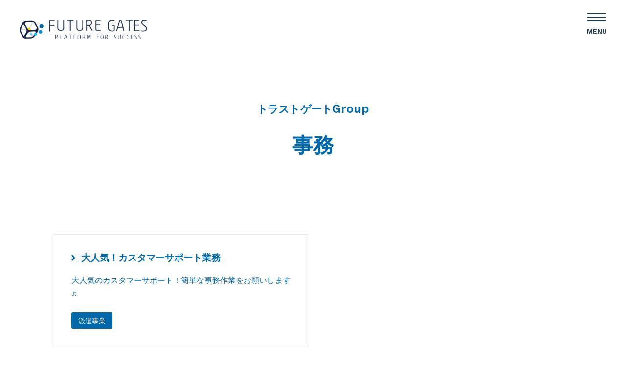

--- FILE ---
content_type: text/css
request_url: https://futuregates.co.jp/post/wp-content/themes/futuregates/style.css
body_size: 13012
content:
/*
Theme Name: FutureGates Theme
*/
@charset "utf-8";

/*=========================================*/
/* All */
/*=========================================*/

@import url(https://fonts.googleapis.com/css?family=Lato);
@import url(https://fonts.googleapis.com/css2?family=Work+Sans:wght@100;300;400;600&display=swap);
@import url(http://fonts.googleapis.com/earlyaccess/notosansjp.css);

/*-- reset --*/

html, body, div, span, object,
h1, h2, h3, h4, h5, h6,
p, img, dl, dt, dd,
ol, ul, li,
fieldset, form, label, table, caption,
tbody, tfoot, thead,
article, aside, footer, header, menu, nav, section,
audio, video{
	margin:0;
	padding:0;
	border:0;
	outline:0;
	vertical-align:baseline;
	background:transparent;
}

.clearfix {zoom:1;}
.clearfix:after{content: "";display: block;clear: both;}
.clear{clear:both;}

ol, ul{
	list-style:none;
}

article,
aside,
details,
figcaption,
figure,
footer,
header,
hgroup,
menu,
nav,
section{
	display:block;
}

blockquote, q{
	quotes:none;
}

blockquote:before,
blockquote:after,
q:before,
q:after{
	content:'';
	content:none;
}

a:link{
	color:#0068a9;
	text-decoration: none;
}

a:visited{
	color:#0068a9;
	text-decoration:none;
}

a:hover,
a:active{
	color:#000000;
	text-decoration:none;
}

img{
	vertical-align:top;
	font-size:0;
	line-height:0;
}

html{
	height:100%;
}

body{
	font-family: "Yu Gothic", "游ゴシック", YuGothic, "游ゴシック体", "ヒラギノ角ゴ Pro W3", "メイリオ", sans-serif;
    font-size: 14px;
    font-weight: 500;
	line-height:180%;
	text-align:left;
	color: #0068a9;
}

/*Chrome Opera*/
@media all and (-webkit-min-device-pixel-ratio:0) and (min-resolution: .001dpcm) {
}

/*=========================================*/
/* header */
/*=========================================*/

#header {
	z-index: 999;
    position: absolute;
	width: 100%;
}

#header .logo{
    width: 260px;
    margin: 40px 0 0 40px;
}

#header .logo img{
    width: 100%;
}

/*========= ナビゲーションのためのCSS ===============*/

#g-nav{
    /*position:fixed;にし、z-indexの数値を大きくして前面へ*/
    position:fixed;
    z-index: 999;
    /*ナビのスタート位置と形状*/
    top:0;
    right: -120%;
    width:100%;
    height: 100vh;/*ナビの高さ*/
    background:#0067a9;
    /*動き*/
    transition: all 0.6s;
}

/*アクティブクラスがついたら位置を0に*/
#g-nav.panelactive{
    right: 0;
}

/*ナビゲーションの縦スクロール*/
#g-nav.panelactive #g-nav-list{
    /*ナビの数が増えた場合縦スクロール*/
    position: fixed;
    z-index: 999; 
    width: 100%;
    height: 100vh;/*表示する高さ*/
    overflow: auto;
    -webkit-overflow-scrolling: touch;
}

/*logo*/
#g-nav .navi_logo{
    position: absolute;
    top: 50%;
    right:38%;
    width: 62%;
	text-align: center;
}

#g-nav .navi_logo img{
    width: auto;
	max-width: 390px;
	margin: -40px auto 0 auto;
}

/*ナビゲーション*/
#g-nav ul {
    /*ナビゲーション天地中央揃え*/
    position: absolute;
    z-index: 999;
    top:30%;
    left:62%;
	width: 38%;
}

/*リストのレイアウト設定*/

#g-nav li{
	margin: 15px 0 0 0;
    list-style: none;
    font-family: 'Work Sans', sans-serif;
	font-size: 30px;
	font-weight: 600;
    text-align: left;
}

#g-nav li a,#g-nav li span{
    color: #ffffff;
    text-decoration: none;
    padding:10px 0;
    display: block;
    letter-spacing: 0.02em;
	-webkit-transition: opacity 1.0s ease-out;
	-moz-transition: opacity 1.0s ease-out;
	-ms-transition: opacity 1.0s ease-out;
	transition: opacity 1.0s ease-out;
	transition: all 0.5s;
}

#g-nav li a:hover {
	opacity: 0.5;
	transition: all 0.5s;
}

#g-nav li.sub{
	margin: 0px 0 0 0;
	padding: 0 25px;
    font-size: 18px;
}

#g-nav li.sub a{
    padding:2px 0;
}

#g-nav .sub_recruit a{
	display: block;
	margin: 10px 0 10px 0;
}

#g-nav .blank{
	display: inline;
	padding: 0 22px 0 0;
	background-image:url("https://futuregates.co.jp/post/wp-content/uploads/2021/11/ic_blank.svg");
	background-position:center right;
	background-repeat:no-repeat;
	background-size: 14px;
}

#g-nav li.icon{
	margin: 0px 0 0 0;
	padding: 50px 0px 0 0px;
	width: 22px;
}

#g-nav li.icon a{
    padding:2px 0;
}

#g-nav li.icon img{
    width: 100%;
}

/*========= ボタンのためのCSS ===============*/
.openbtn1{
    position:fixed;
    z-index: 9999;
    top:40px;
    right: 40px;
    cursor: pointer;
    width: 40px;
    height:70px;
    margin-top: -30px;
}
  
/*×に変化*/  
.openbtn1 span{
    display: inline-block;
    transition: all .4s;
    position: absolute;
    height: 2px;
    border-radius: 5px;
    background-color: #1e3a4f;
    width: 100%;
  }

.openbtn1 span:nth-of-type(1) {
    top:17px; 
}

.openbtn1 span:nth-of-type(2) {
    top:24px;
}

.openbtn1 span:nth-of-type(3) {
    top:31px;
    width: 100%;
}

.openbtn1.active span:nth-of-type(1) {
    top: 18px;
    transform: translateY(6px) rotate(-30deg);
    width: 100%;
    background-color: #ffffff;
}

.openbtn1.active span:nth-of-type(2) {
  opacity: 0;
}

.openbtn1.active span:nth-of-type(3){
    top: 30px;
    transform: translateY(-6px) rotate(30deg);
    width: 100%;
    background-color: #ffffff;
}

/*アクティブクラスがついたら位置を0に*/
#openbtn1_open,
#openbtn1_close{
    display: inline-block;
    font-family: 'Work Sans', sans-serif;
	font-size: 14px;
	font-weight: 600;
	text-align: center;
}

#openbtn1_open{
    position:fixed;
    top:52px;
    right: 40px;
    width: 40px;
	color: #1e3a4f;
}

#openbtn1_close{
    position: absolute;
    top:52px;
    right: 40px;
    width: 42px;
	color: #ffffff;
}

@media screen and (max-width:1080px){
}

@media screen and (max-width:800px){
#header .logo{
    width: 180px;
    margin: 25px 0 0 20px;
}

/*logo*/
#g-nav .navi_logo{
    position: relative;
    top: 100px;
	right: 0;
    width: auto;
	margin: 0;
}

#g-nav .navi_logo img{
	max-width: 200px;
	margin: 0px 30px 0 30px;
}

/*ナビゲーション*/
#g-nav ul {
    /*ナビゲーション天地中央揃え*/
    position: relative;
    top:120px;
    left:0;
	width: auto;
	margin: 0 30px;
}

/*リストのレイアウト設定*/

#g-nav li{
	margin: 10px 0 0 0;
	font-size: 20px;
    text-align: center;
}

#g-nav li a{
    padding:6px 0;
}

#g-nav li.sub{
	padding: 0 0px;
    font-size: 15px;
}

#g-nav li.icon{
	margin: 0px auto;
	padding: 30px 0px 0 0px;
	width: 22px;
}

#g-nav li.icon a{
    padding:0px 0;
}

#g-nav li.icon img{
    width: 100%;
}
}

@media screen and (max-width:340px){
}

/*=========================================*/
/* index main */
/*=========================================*/

#index_main {
	position: relative;
	height: 770px;
	background: linear-gradient(#f4d11d, #f9a622);
}

#index_main_illust {
	height: 100%;
	background-image:url("images/index_main_back.svg");
	background-position:center bottom;
	background-repeat:no-repeat;
	background-size: 1440px;
}

#index_main .catch{
	width: 600px;
	padding: 110px 0 0 0;
	margin: 0 auto 0 auto;
    font-size: 80px;
    font-weight: 600;
	line-height:140%;
    letter-spacing: 0.05em;
	text-align:left;
    color:#ffffff;
}

#index_main .icon{
	position: absolute;
	bottom: 20px;
	right: 20px;
	width: 90px;
}

#index_main .icon a{
	-webkit-transition: opacity 1.0s ease-out;
	-moz-transition: opacity 1.0s ease-out;
	-ms-transition: opacity 1.0s ease-out;
	transition: opacity 1.0s ease-out;
	transition: all 0.5s;
}

#index_main .icon a:hover {
	opacity: 0.5;
	transition: all 0.5s;
}

#index_main .icon img{
	width: 100%;
}

#index_main .scroll{
	position: absolute;
	bottom: 20px;
	left: 50px;
	width: 13px;
}

#index_main .scroll a{
	-webkit-transition: opacity 1.0s ease-out;
	-moz-transition: opacity 1.0s ease-out;
	-ms-transition: opacity 1.0s ease-out;
	transition: opacity 1.0s ease-out;
	transition: all 0.5s;
}

#index_main .scroll a:hover {
	opacity: 0.5;
	transition: all 0.5s;
}

#index_main .scroll img{
	width: 100%;
}

@media screen and (max-width:1080px){
}

@media screen and (max-width:800px){
#index_main {
	height: 400px;
}

#index_main_illust {
	background-size: cover;
	background-position:70% bottom;
}

#index_main .catch{
	width: 300px;
	padding: 90px 0 0 0;
    font-size: 30px;
}

#index_main .icon{
	bottom: 10px;
	right: 10px;
	width: 70px;
}

#index_main .scroll{
	bottom: 20px;
	left: 20px;
	width: 10px;
}
}

@media screen and (max-width:340px){
#index_main_illust {
	background-position:68% bottom;
}
}

/*=========================================*/
/* contents */
/*=========================================*/

.contents_area{
    width: 100%;
    max-width: 1080px;
    margin: auto;
}

.contents_title01{
}

.contents_title01 .title{
    font-family: 'Work Sans', sans-serif;
	font-size: 57px;
	font-weight: 600;
}

.contents_title01 .sub{
	margin: 20px 0 0 0;
	background-image:url("images/ic01.svg");
	background-position:left center;
	background-repeat:no-repeat;
	background-size: 57px;
	font-size: 14px;
}

.contents_title01 .text{
	display: block;
	padding: 15px 15px 15px 72px;
}

.hasei_title{
	position: absolute;
    font-family: 'Work Sans', sans-serif;
	font-size: 40px;
	font-weight: 600;
}

@media screen and (max-width:1080px){
.contents_area{
    width: auto;
    margin: 0 20px;
}
}

@media screen and (max-width:800px){
.contents_title01 .title{
	font-size: 25px;
}

.contents_title01 .sub{
	margin: 0px 0 0 0;
	background-size: 37px;
	font-size: 14px;
}

.contents_title01 .text{
	padding: 12px 12px 12px 52px;
}

.hasei_title{
	font-size: 20px;
}
}

@media screen and (max-width:340px){
}

/*=========================================*/
/* index our vision */
/*=========================================*/

#index_vision{
	padding: 130px 0 210px 0;
}

#index_vision .contents_area{
	display: -webkit-flex;
	display: flex;
	-webkit-flex-wrap: wrap;
	flex-wrap:         wrap;
}

#index_vision .left{
	width: 550px;
}

#index_vision .right{
	flex: 1;
}

#index_vision .index_vision_read{
	display: -webkit-flex;
	display: flex;
	-webkit-flex-wrap: wrap;
	flex-wrap:         wrap;
}

#index_vision .index_vision_read .ic{
	width: 16px;
	margin: 18px 40px 0 0;
}

#index_vision .index_vision_read .ic img{
	width: 100%;
}

#index_vision .index_vision_read .read{
	flex: 1;
	font-size: 40px;
	font-weight: 600;
	line-height: 160%;
	text-align: left;
}

#index_vision .text{
	padding: 0px 0 50px 0;
	font-size: 18px;
	font-weight: 600;
	line-height: 250%;
	text-align: left;
    letter-spacing: -0.02em;
}

#index_vision .img{
	padding: 80px 0 0 0;
}

#index_vision .img img{
	width: 100%;
}

@media screen and (max-width:1080px){
}

@media screen and (max-width:800px){
#index_vision{
	padding: 40px 0 50px 0;
}

#index_vision .contents_area{
	display: block;
}

#index_vision .left{
	width: auto;
}

#index_vision .right{
	width: auto;
	padding: 20px 0 0 0;
}

#index_vision .index_vision_read .ic{
	width: 10px;
	margin: 10px 30px 0 0;
}

#index_vision .index_vision_read .read{
	flex: 1;
	font-size: 20px;
}

#index_vision .text{
	padding: 0px 0 20px 0;
	font-size: 14px;
	line-height: 200%;
    letter-spacing: -0.00em;
}

#index_vision .img{
	padding: 20px 0 0 0;
}
}

/*=========================================*/
/* index our business */
/*=========================================*/

#index_business{
	padding: 100px 0 0px 0;
	background: linear-gradient(#f4d11d, #f9a622);
	/* background-image:url("images/index_business_back.jpg");
	background-position:top center;
	background-repeat:repeat-x;
	background-size: 220px; */
}

#index_business .contents_area{
	display: -webkit-flex;
	display: flex;
	-webkit-flex-wrap: wrap;
	flex-wrap:         wrap;
}

#index_business .left{
	width: 400px;
}

#index_business .right{
	flex: 1;
}

#index_business .read{
	padding: 0 0 0 150px;
	font-size: 18px;
	font-weight: 600;
	line-height: 200%;
	text-align: left;
}

#index_business .img a{
	-webkit-transition: opacity 1.0s ease-out;
	-moz-transition: opacity 1.0s ease-out;
	-ms-transition: opacity 1.0s ease-out;
	transition: opacity 1.0s ease-out;
	transition: all 0.5s;
}

#index_business .img a:hover {
	opacity: 0.8;
	transition: all 0.5s;
}

#index_business .img img{
	width: 100%;
}

#index_business .back{
	margin: 70px 0 150px 0;
	background-color: #ffffff;
}

#index_business .img_group{
	padding: 70px 70px 60px 70px;
	background-color: #ffffff;
}

#index_business .img_group img{
	width: 100%;
}

#index_business .read_group{
	padding: 0px 60px 0 60px;
	font-size: 32px;
	font-weight: 600;
	line-height: 180%;
	text-align: left;
}

#index_business .text_group{
	padding: 20px 60px 0 60px;
	font-size: 16px;
	font-weight: 600;
	line-height: 220%;
	text-align: left;
}

#index_business .box{
	display: block;
	margin: 70px 0 0 0;
	padding: 10px 0px;
	width: 100%;
	/* border: solid 3px #0067a9; */
	background-color: #ffffff;
}

#index_business .img_service{
	display: -webkit-flex;
	display: flex;
	-webkit-flex-wrap: wrap;
	flex-wrap:         wrap;
	padding: 30px 40px 40px 40px;
	/* border-top: solid 2px #0067a9; */
	border-top: solid 1px rgba(0,0,0,0.08);
}

#index_business .img_service_left{
	flex: 1;
	padding: 30px 0;
}

#index_business .img_service_left p{
	padding: 0px 20px;
	font-weight: 600;
	line-height: 180%;
	text-align: left;
}

#index_business .img_service_left .title_en{
    font-family: 'Work Sans', sans-serif;
	font-size: 30px;
}

#index_business .img_service_left .title_jp{
	font-size: 16px;
}

#index_business .img_service_right{
	display: -webkit-flex;
	display: flex;
	-webkit-flex-wrap: wrap;
	flex-wrap:         wrap;
	width: 66.666%;
}

#index_business .img_service_right li{
	width: 50%;
}

#index_business .img_service_right .img {
	margin: 20px 20px 0px 20px;
}

#index_business .img_service_right .img img{
	display: block;
	border: solid 1px rgba(0,0,0,0.08);
	-webkit-transition: opacity 1.0s ease-out;
	-moz-transition: opacity 1.0s ease-out;
	-ms-transition: opacity 1.0s ease-out;
	transition: opacity 1.0s ease-out;
	transition: all 0.5s;
}

#index_business .img_service_right .img a img:hover {
	border: solid 1px rgba(0,103,169,1.0);
	opacity: 0.8;
	transition: all 0.5s;
}

#index_business .img_service_right .img_text {
	display: block;
	padding: 15px 10px 20px 10px;
	text-align: center;
}

@media screen and (max-width:1080px){
}

@media screen and (max-width:800px){
#index_business{
	padding: 50px 0 40px 0;
	background-size: 150px;
}

#index_business .contents_area{
	display: block;
}

#index_business .left{
	width: auto;
}

#index_business .right{
	flex: auto;
}

#index_business .read{
	padding: 20px 0 0 0px;
	font-size: 14px;
	line-height: 200%;
}

#index_business .img_case{
	padding: 40px 0 0 0;
}

#index_business .img_case li{
	width: 50%;
}

#index_business .img_left{
	margin: 0 10px 0 0;
}

#index_business .img_right{
	margin: 0 0 0 10px;
}

#index_business .back{
	margin: 50px 0 30px 0;
}

#index_business .img_group{
	padding: 30px;
}

#index_business .read_group{
	padding: 0px 0px 0 0px;
	font-size: 22px;
}

#index_business .text_group{
	padding: 20px 30px 0 30px;
	font-size: 14px;
	line-height: 200%;
}

#index_business .box{
	margin: 40px 0 0 0;
	padding: 0px 0px;
}

#index_business .img_service{
	display: block;
	padding: 10px 20px 20px 20px;
}

#index_business .img_service_left{
	flex: none;
	width: 100%;
}

#index_business .img_service_left p{
	margin: 5px 0;
	padding: 0px 10px;
	line-height: 160%;
}

#index_business .img_service_left .title_en{
	font-size: 20px;
}

#index_business .img_service_left .title_jp{
	font-size: 14px;
}

#index_business .img_service_right{
	width: 100%;
}

#index_business .img_service_right li{
	width: 50%;
}

#index_business .img_service_right .img {
	margin: 10px 10px 0px 10px;
}

#index_business .img_service_right .img_text {
	padding: 10px 5px 15px 5px;
}
}

@media screen and (max-width:520px){
#index_business .img_case_three{
	padding: 40px 0 0 0;
}

#index_business .img_case_three li{
	width: 100%;
	max-width: 250px;
	margin: auto;
}

#index_business .img_case_three .img_left{
	margin: 0 0px 0 0;
}

#index_business .img_case_three .img_right{
	margin: 0 0 0 0px;
}

#index_business .img_center{
	margin: 10px 0px;
}

#index_business .img_group{
	padding: 20px 15px;
}

#index_business .read_group{
	font-size: 18px;
}

#index_business .text_group{
	padding: 20px 20px 0 20px;
}

#index_business .box{
	margin: 30px 0 0 0;
}

#index_business .img_service{
	padding: 0px 10px 20px 10px;
}

#index_business .img_service_left {
	padding: 20px 0;
}

#index_business .img_service_left .title_jp{
	font-weight: 500;
}

#index_business .img_service_right li{
	width: 100%;
	max-width: 320px;
	margin: auto;
}
}

/*=========================================*/
/* index about us */
/*=========================================*/

#index_about{
	position: relative;
	overflow: hidden;
	padding: 200px 0 120px 0;
}

#index_about .contents_area{
	display: -webkit-flex;
	display: flex;
	-webkit-flex-wrap: wrap;
	flex-wrap:         wrap;
}

#index_about .left{
	width: 370px;
	padding: 180px 0 0 0;
}

#index_about .right{
	flex: 1;
	height: 460px;
}

#index_about .img{
	position: absolute;
	width: 890px;
}

#index_about .img img{
	width: 100%;
}

#index_about .btn{
	width: 100%;
	padding: 70px 0 0 0;
}

#index_about .btn a{
	float: right;
	width: 170px;
	padding: 0 0 7px 0;
	background-image:url("images/read_more_ic.svg");
	background-position:bottom center;
	background-repeat:no-repeat;
	background-size: 100%;
	font-size: 24px;
	font-family: 'Work Sans', sans-serif;
	text-align: left;
	color: #0068a9;
	-webkit-transition: opacity 1.0s ease-out;
	-moz-transition: opacity 1.0s ease-out;
	-ms-transition: opacity 1.0s ease-out;
	transition: opacity 1.0s ease-out;
	transition: all 0.5s;
}

#index_about .btn a:hover {
	opacity: 0.5;
	transition: all 0.5s;
}

@media screen and (max-width:1080px){
}

@media screen and (max-width:800px){
#index_about{
	position: relative;
	overflow: hidden;
	padding: 40px 0 0px 0;
}

#index_about .contents_area{
	display: block;
}

#index_about .left{
	width: auto;
	padding: 0px 0 0 0;
}

#index_about .right{
	padding: 30px 0 0 0;
	width: auto;
	height: auto;
}

#index_about .img{
	position: relative;
	width: auto;
}

#index_about .btn{
	width: 100%;
	padding: 20px 0 0 0;
}

#index_about .btn a{
	width: 100px;
	padding: 0 0 7px 0;
	margin: 0 0px 0 0;
	font-size: 14px;
}
}

/*=========================================*/
/* index news */
/*=========================================*/

#index_news{
	padding: 100px 0 180px 0;
}

#index_news .contents_area{
	display: -webkit-flex;
	display: flex;
	-webkit-flex-wrap: wrap;
	flex-wrap:         wrap;
}

#index_news .left{
	width: 370px;
}

#index_news .right{
	flex: 1;
}

#index_news .list{
	font-size: 18px;
	font-weight: 600;
	text-align: left;
}

#index_news li{
	padding: 10px 0;
}

#index_news .list .day{
	position: absolute;
	width: 135px;
}

#index_news .list .text{
	padding: 0 0 0 135px;
}

@media screen and (max-width:1080px){
}

@media screen and (max-width:800px){
#index_news{
	padding: 40px 0 50px 0;
}

#index_news .contents_area{
	display: block;
}

#index_news .left{
	width: auto;
}

#index_news .right{
	width: auto;
	padding: 10px 0 0 0;
}

#index_news .list{
	font-size: 14px;
}

#index_news li{
	padding: 8px 0;
}

#index_news .list .day{
	width: 120px;
}

#index_news .list .text{
	padding: 0 0 0 120px;
}
}

/*=========================================*/
/* footer */
/*=========================================*/

#footer{
	padding: 70px 0 0 0;
	background-color: #1e3a4f;
	color: #ffffff;
}

#footer_navi{
	text-align: left;
}

#footer_navi ul{
	display: -webkit-flex;
	display: flex;
	-webkit-flex-wrap: wrap;
	flex-wrap:         wrap;
	font-family: 'Work Sans', sans-serif;
}

#footer_navi .link,#footer_navi .title{
	margin: 0 60px 0 0;
	padding: 10px;
	font-size: 20px;
	font-weight: 600;
}

#footer_navi .sub{
	margin: 0 20px 0 30px;
	padding: 2px;
	font-size: 18px;
}

#footer_navi a{
	color: #ffffff;
	text-decoration: none;
	-webkit-transition: opacity 1.0s ease-out;
	-moz-transition: opacity 1.0s ease-out;
	-ms-transition: opacity 1.0s ease-out;
	transition: opacity 1.0s ease-out;
	transition: all 0.5s;
}

#footer_navi a:hover {
	opacity: 0.5;
	transition: all 0.5s;
}

#footer_navi .sub_recruit a{
	display: block;
	margin: 10px 0 10px 0;
}

#footer_navi .blank{
	padding: 0 22px 0 0;
	background-image:url("https://futuregates.co.jp/post/wp-content/uploads/2021/11/ic_blank.svg");
	background-position:center right;
	background-repeat:no-repeat;
	background-size: 14px;
}

#footer .copyright{
	padding: 30px;
	text-align: right;
}

@media screen and (max-width:1080px){
}

@media screen and (max-width:800px){
#footer{
	padding: 20px 0 0 0;
}

#footer_navi ul{
	display: block;
}

#footer_navi .link,#footer_navi .title{
	margin: 0 0px 0 0;
	padding: 10px;
	font-size: 16px;
}

#footer_navi .sub{
	margin: 0 0 0 30px;
	padding: 2px;
	font-size: 14px;
}

#footer .copyright{
	padding: 20px;
	font-size: 11px;
}
}

/*=========================================*/
/* our business */
/*=========================================*/

#business_title{
	position: relative;
	overflow: hidden;
	padding: 210px 0 10px 0;
}

#business_title .contents_area{
	display: -webkit-flex;
	display: flex;
	-webkit-flex-wrap: wrap;
	flex-wrap:         wrap;
}

#business_title .left{
	position: relative;
	width: 405px;
}

#business_title .left .title_area{
	width: 350px;
	display: -webkit-flex;
	display: flex;
	-webkit-flex-wrap: wrap;
	flex-wrap:         wrap;
	justify-content:space-between;	
}

#business_title .left .title_ic{
	position: relative;
	z-index: 10;
	padding: 115px 0 0 0;
	width: 15px;
}

#business_title .left .title_ic img{
	width: 100%;
}

#business_title .left .title_right{
	width: 255px;
	padding: 250px 0 80px 0;
	text-align: center;
}

#business_title .left .title_logo{
	position: relative;
	z-index: 10;
}

#business_title .left .title_logo img{
	width: 100%;
}

#business_title .left .title_read{
	position: relative;
	z-index: 10;
	padding: 40px 0 0 0;
	font-size: 18px;
	font-weight: 600;
	line-height: 180%;
	text-align: center;
	color: #000000;
}

#business_title .left .img_deco{
	position: absolute;
	top: 170px;
	right: -45px;
	width: 1000px;
	height: 520px;
	background: linear-gradient(#f4d11d, #f9a622);
}

#business_title .left .img_deco img{
	width: 100%;
	height: 520px;
}

#business_title .right{
	flex: 1;
}

#business_title .img{
	position: absolute;
	width: 860px;
}

#business_title .img img{
	width: 100%;
}

#business_title .case_navi{
	width: 100%;
}

#business_title .case_navi .btn_area{
	width: 440px;
	margin: -20px 0 20px 450px;
    font-family: 'Work Sans', sans-serif;
	font-size: 20px;
	line-height: 100%;
	text-align: center;
}

#business_title .case_navi .btn_area2{
	width: 440px;
	margin: -20px 0 20px 550px;
    font-family: 'Work Sans', sans-serif;
	font-size: 20px;
	line-height: 100%;
	text-align: center;
}

#business_title .case_navi .btn{
}

#business_title .case_navi .btn a{
	font-weight: 600;
	color: #cccccc;
	-webkit-transition: opacity 1.0s ease-out;
	-moz-transition: opacity 1.0s ease-out;
	-ms-transition: opacity 1.0s ease-out;
	transition: opacity 1.0s ease-out;
	transition: all 0.5s;
}

#business_title .case_navi .btn a:hover {
	color: #0068a9;
	transition: all 0.5s;
}

#business_title .case_navi .btn_page a{
	color: #0068a9;
}

#business_title .case_navi .line{
	padding: 0 45px;
}

#business_title .case_navi .line_gray{
	color: #cccccc;
}

#business_member{
	padding: 130px 0 0px 0;
}

#business_member .member_area{
	width: 620px;
	padding: 50px 0 0px 0;
	margin: auto;
	display: -webkit-flex;
	display: flex;
	-webkit-flex-wrap: wrap;
	flex-wrap:         wrap;
	justify-content: center;
}

#business_member .member_area_three{
	width: 930px;
	padding: 50px 0 0px 0;
	margin: auto;
	display: -webkit-flex;
	display: flex;
	-webkit-flex-wrap: wrap;
	flex-wrap:         wrap;
	justify-content: center;
}

#business_member .member{
	max-width: 310px;
}

#business_member .img{
	width: auto;
	max-width: 270px;
	margin: 0 20px;
}

#business_member .img img{
	width: 100%;
}

#business_member .name{
	padding: 15px 20px 0 20px;
	font-size: 14px;
	font-weight: 600;
	text-align: left;
}

#business_member .name span{
	padding: 0 0 0 5px;
	font-size: 10px;
}

#business_project{
	padding: 130px 0 0px 0;
}

#business_project .box{
	padding: 80px 0 40px 130px;
}

#business_project .read{
	padding: 0 0 0 50px;
	font-size: 30px;
	font-weight: 600;
	line-height: 180%;
}

#business_project .text_area{
	padding: 0px 0 0px 0px;
	/* display: -webkit-flex;
	
	-webkit-flex-wrap: wrap;
	flex-wrap:         wrap; */
}

#business_project .text{
	/* width: 50%; */
	font-size: 16px;
	font-weight: 600;
	line-height: 220%;
}

#business_project .text p{
	padding: 0 0 0 50px;
}

#business_support .text2{
	padding: 20px 0 0 0px;
	font-size: 16px;
	font-weight: 600;
	line-height: 220%;
}

#business_support{
	padding: 130px 0 0px 0;
}

.business_support_mirre{
	margin-bottom: 120px;
}

#business_support .box{
	padding: 90px 0 10px 0px;
}

#business_support .read{
	padding: 0 0 0 0px;
	font-size: 26px;
	font-weight: 600;
	line-height: 180%;
}

#business_support .img{
	padding: 30px 0 0 0;
}

#business_support .img img{
	width: 100%;
}

#business_support .question{
	padding: 35px 0px 30px 0px;
	font-size: 16px;
	font-weight: 600;
	line-height: 180%;
}

#business_support .question span{
	display: block;
	padding: 0 0 0 3.25rem;
	background-image:url("images/business/support_question_ic.svg");
	background-position:left 0.75rem;
	background-repeat:no-repeat;
	background-size: 2.75rem;
}

#business_support .answer{
	font-size: 16px;
	line-height: 180%;
	display: flex;
}

#business_support .answer span{
	font-weight: 600;
	flex: 0 0 4rem;
	position: relative;
	letter-spacing: 0.05rem;
}
#business_support .answer span:after {
	content:"：";
	position: absolute;
	right: 0;
	font-weight: normal;
}

#business_support .box_manager{
	display: -webkit-flex;
	display: flex;
	-webkit-flex-wrap: wrap;
	flex-wrap:         wrap;
	flex-direction: row-reverse;
}

#business_support .box_manager .text2{
	flex: 1;
}

#business_support .box_manager .img2{
	margin: 0px 0 0 50px;
	width: 350px;
}

#business_support .box_manager .img2 img{
	width: 100%;
}

#business_support .icon_list{
	padding: 45px 0 5px 0;
}

#business_support .icon_list ul{
	display: -webkit-flex;
	display: flex;
	-webkit-flex-wrap: wrap;
	flex-wrap:         wrap;
	flex-direction: flex-start;
}

#business_support .icon_list li{
	width: 150px;
	height: 150px;
	margin: 0 20px 20px 0;
}

#business_support .icon_list .icon_waku{
	width: 100%;
	height: 100%;
    border-radius: 0px;
	color: #ffffff;
}

#business_support .icon_list .icon_waku01{
    background-color: #7384c3;
}

#business_support .icon_list .icon_waku02{
    background-color: #7ba9cf;
}

#business_support .icon_list .icon_waku03{
    background-color: #53a8b5;
}

#business_support .icon_list .icon_waku04{
    background-color: #89c67f;
}

#business_support .icon_list .icon_waku05{
    background-color: #e3793b;
}

#business_support .icon_list .icon_waku06{
    background-color: #f2cc47;
}

#business_support .icon_list .icon_number{
	display: flex;
	justify-content: center;
	align-items: center;
	position: absolute;
	margin: -20px 0 0 -10px;
	width: 40px;
	height: 40px;
    border-radius: 0px;
	background-color: #ffffff;
    font-family: 'Work Sans', sans-serif;
	font-size: 16px;
	font-weight: 500;
}

#business_support .icon_list .icon_waku01 .icon_number{
    color: #7384c3;
}

#business_support .icon_list .icon_waku02 .icon_number{
    color: #7ba9cf;
}

#business_support .icon_list .icon_waku03 .icon_number{
    color: #53a8b5;
}

#business_support .icon_list .icon_waku04 .icon_number{
    color: #89c67f;
}

#business_support .icon_list .icon_waku05 .icon_number{
    color: #e3793b;
}

#business_support .icon_list .icon_waku06 .icon_number{
    color: #f2cc47;
}

#business_support .icon_list .icon_number span{
}

#business_support .icon_list .icon_title{
	padding: 25px 0 0px 0;
	font-size: 15px;
	font-weight: 600;
	text-align: center;
}

#business_support .icon_list .icon_img{
	width: auto;
	max-width: 70px;
	margin: 5px auto 20px auto;	
}

#business_support .icon_list .icon_img img{
	width: 100%;
}

#business_flow{
	padding: 120px 0 150px 0;
}

#business_flow .flow_list{
	position: relative;
	padding: 80px 0 0 180px;
}

#business_flow ul{
	position: relative;
	background-image:url("images/business/flow_line.svg");
	background-position: top 0px left 230px;
	background-repeat:repeat-y;
	background-size: 1px;
	background-color:rgba(255,255,255,0.8);
	background-blend-mode:lighten;
}

#business_flow li{
	padding: 50px 0 50px 0;
	display: -webkit-flex;
	display: flex;
	-webkit-flex-wrap: wrap;
	flex-wrap:         wrap;
}

#business_flow li.first{
	padding: 0 0 50px 0;
}

#business_flow li.last{
	padding: 50px 0 0px 0;
}

#business_flow .step{
	margin: -3px 0 0 0;
	width: 222px;
	font-size: 22px;
	font-weight: 600;
}

#business_flow .step span{
	padding: 0 5px 0 0;
    font-family: 'Work Sans', sans-serif;
	font-size: 28px;
	font-weight: 400;
}

#business_flow .point{
	width: 17px;
}

#business_flow .point img{
	width: 17px;
}

#business_flow .fukidashi{
	width: 640px;
	margin: -24px 0 0px 15px;
	background-image:url("images/business/flow_fukidashi_l.svg");
	background-position:left top;
	background-repeat:no-repeat;
	background-size: 29px;
}

#business_flow .fukidashi p{
	margin: 0 0 0 29px;
	padding: 10px 0px 25px 28px;
	border-bottom: solid 1px #0067a9;
	font-size: 16px;
	line-height: 180%;
}

#business_flow .fukidashi_none{
	height: 50px;
}

#business_contact{
	padding: 120px 0 150px 0;
}

#business_contact .contents_area{
	display: -webkit-flex;
	display: flex;
	-webkit-flex-wrap: wrap;
	flex-wrap:         wrap;
}

#business_contact .left{
	width: 370px;
}

#business_contact .right{
	flex: 1;
	font-weight: 600;
}

#business_contact .text_contact{
	padding: 5px 0 15px 0;
	font-size: 16px;
}

#business_contact .tel{
	padding: 0px 0 30px 0;
    font-family: 'Work Sans', sans-serif;
	font-size: 20px;
}

#business_contact .tel .number{
	font-size: 35px;
}

#business_contact .mail{
    font-family: 'Work Sans', sans-serif;
	font-size: 20px;
}

#business_contact .right a:hover{
	color: #0068a9;
}

#business_recruit{
	padding: 0px 0 150px 0;
}

#business_recruit .btn a{
	display: block;
	padding: 60px 0px 85px 0px;
	margin: 0 0px;
	font-size: 27px;
	font-weight: 600;
	line-height: 180%;
	text-align: center;
	text-decoration: none;
	border-radius: 0px;
    -webkit-border-radius: 0px;
    -moz-border-radius: 0px;
	border: solid 1px rgba(0,0,0,0.08);
	-webkit-transition: opacity 0.3s ease-out;
	-moz-transition: opacity 0.3s ease-out;
	-ms-transition: opacity 0.3s ease-out;
	transition: opacity 0.3s ease-out;
	transition: all 1.0s;
}

#business_recruit .btn a:hover{
	color: #0068a9;
	border: solid 1px #0068a9;
    transition: all 0.5s;
}

#business_recruit .btn .sub{
	display: block;
    font-family: 'Work Sans', sans-serif;
	font-size: 18px;
}

#business_recruit .btn .ic{
	padding: 0 35px 0 35px;
    background-image:url("images/ic02.svg");
    background-position: center left;
	background-repeat:no-repeat;
    background-size: 8px;
}

@media screen and (max-width:1080px){
#business_flow .flow_list{
	padding: 60px 0 0 0px;
}

#business_flow ul{
	background-position: top 0px left 180px;
}

#business_flow li{
	padding: 30px 0 30px 0;
	display: -webkit-flex;
	display: flex;
	-webkit-flex-wrap: wrap;
	flex-wrap:         wrap;
}

#business_flow li.first{
	padding: 0 0 30px 0;
}

#business_flow li.last{
	padding: 30px 0 0px 0;
}

#business_flow .step{
	margin: -10px 0 0 0;
	width: 175px;
	font-size: 16px;
}

#business_flow .step span{
	padding: 0 5px 0 0;
	font-size: 20px;
}

#business_flow .point{
	width: 17px;
}

#business_flow .point img{
	width: 10px;
}

#business_flow .fukidashi{
	flex: 1;
	margin: -22px 0 0px 10px;
	background-size: 22px;
}

#business_flow .fukidashi p{
	margin: 0 0 0 22px;
	padding: 5px 0px 15px 15px;
	font-size: 16px;
}
}

@media screen and (max-width:970px){
#business_member .member_area{
	width: auto;
	padding: 0px 0 0px 0;
	display: block;
}

#business_member .member_area_three{
	width: auto;
	padding: 0px 0 0px 0;
	display: block;
}

#business_member .member{
	max-width: auto;
	width: auto;
	margin: 0 auto;
	padding: 25px 0 0 0;
}
}

@media screen and (max-width:800px){
#business_title{
	padding: 100px 0 10px 0;
}

#business_title .contents_area{
	display: block;
	margin: 0 0;
}

#business_title .left{
	width: auto;
}

#business_title .hasei_title{
	margin: 0 0 0 20px;
}

#business_title .left .title_area{
	width: auto;
	display: block;
}

#business_title .left .title_ic{
	padding: 100px 0 0 0px;
	margin: 0 0 0 20px;
	width: 10px;
}

#business_title .left .title_ic img{
	width: 100%;
}

#business_title .left .title_right{
	width: 200px;
	padding: 0px 0 60px 0;
	margin: -100px auto 0 auto;
	text-align: center;
}

#business_title .left .title_logo{
	position: relative;
	z-index: 10;
}

#business_title .left .title_logo img{
	width: 100%;
}

#business_title .left .title_read{
	padding: 20px 0 0 0;
	font-size: 14px;
}

#business_title .left .img_deco{
	position: absolute;
	top: 70px;
	right: auto;
	width: 100%;
	height: 520px;
	background: linear-gradient(#f4d11d, #f9a622);
}

#business_title .left .img_deco img{
	width: 100%;
	height: 520px;
}

#business_title .right{
	width: auto;
}

#business_title .img{
	position: relative;
	width: auto;
}

#business_title .case_navi{
	width: 100%;
}

#business_title .case_navi .btn_area{
	width: auto;
	margin: 30px 0 0px 0px;
	font-size: 16px;
	line-height: 100%;
}

#business_title .case_navi .line{
	padding: 0 15px;
}

#business_member{
	padding: 40px 0 0px 0;
}

#business_member .img{
	max-width: 200px;
	margin: 0 auto;
}

#business_member .name{
	padding: 12px 0px 0 0px;
	font-size: 14px;
	text-align: center;
}

#business_member .name span{
	padding: 0 0 0 5px;
	font-size: 10px;
}

#business_project{
	padding: 60px 0 0px 0;
}

#business_project .box{
	padding: 20px 0 20px 0px;
}

#business_project .read{
	padding: 0 0 0 0px;
	font-size: 18px;
}

#business_project .text_area{
	padding: 0px 0 0px 0px;
	display: block;
}

#business_project .text{
	width: auto;
	font-size: 14px;
	font-weight: 400;
}

#business_project .text p{
	padding: 20px 0 0 0px;
}

#business_support{
	padding: 60px 0 0px 0;
}

.business_support_mirre{
	margin-bottom: 60px;
}

#business_support .box{
	padding: 30px 0 10px 0px;
}

#business_support .read{
	padding: 0 0 0 0px;
	font-size: 18px;
}

#business_support .img{
	padding: 25px 0 0 0;
}

#business_support .img img{
	width: 100%;
}

#business_support .text2{
	font-size: 14px;
	font-weight: 400;
}

#business_support .question{
	padding: 25px 0px 20px 0px;
	font-size: 14px;
}

#business_support .question span{
	/* padding: 0 0 0 30px; */
	/* background-size: 20px; */
}

#business_support .answer{
	font-size: 14px;
}

#business_support .answer span{
	font-weight: 600;
}

#business_support .box_manager{
	display: block;
}

#business_support .box_manager .img2{
	margin: 20px auto 0 auto;
	width: auto;
	max-width: 350px;
}

#business_support .icon_list{
	padding: 20px 0 0px 0;
}

#business_support .icon_list ul{
	width: 280px;
	margin: auto;
	justify-content: center;
	align-items: center;
}

#business_support .icon_list li{
	width: 128px;
	height: 128px;
	margin: 8px 6px 8px 6px;
}

#business_support .icon_list .icon_waku{
	width: 100%;
	height: 100%;
}

#business_support .icon_list .icon_number{
	margin: -15px 0 0 -5px;
	width: 30px;
	height: 30px;
	font-size: 14px;
}


#business_support .icon_list .icon_title{
	padding: 20px 0 0px 0;
	font-size: 13px;
	font-weight: 500;
}

#business_support .icon_list .icon_img{
	max-width: 55px;
	margin: 0px auto 0px auto;	
}

#business_flow{
	padding: 60px 0 60px 0;
}

#business_flow .flow_list{
	padding: 40px 0 0 0px;
}

#business_flow ul{
	background-position: top 0px left 130px;
}

#business_flow .step{
	width: 127px;
	font-size: 14px;
}

#business_flow .step span{
	font-size: 18px;
}

#business_flow .point img{
	width: 7px;
}

#business_flow .fukidashi p{
	font-size: 14px;
}

#business_contact{
	padding: 60px 0 80px 0;
}

#business_contact .contents_area{
	display: block;
}

#business_contact .left{
	width: auto;
}

#business_contact .right{
	width: auto;
	padding: 20px 0 0 0;
}

#business_contact .text_contact{
	padding: 5px 0 5px 0;
	font-size: 14px;
	font-weight: 400;
}

#business_contact .tel{
	padding: 0px 0 15px 0;
	font-size: 15px;
}

#business_contact .tel .number{
	font-size: 25px;
}

#business_contact .mail{
	font-size: 15px;
}

#business_recruit{
	padding: 0px 0 100px 0;
}

#business_recruit .btn a{
	padding: 30px 0px 50px 0px;
	font-size: 19px;
}

#business_recruit .btn .sub{
	font-size: 15px;
}

#business_recruit .btn .ic{
	padding: 0 30px 0 30px;
}
}

/*=========================================*/
/* about us */
/*=========================================*/

#about_title{
	position: relative;
	overflow: hidden;
	padding: 210px 0 10px 0;
}

#about_title .contents_area{
	display: -webkit-flex;
	display: flex;
	-webkit-flex-wrap: wrap;
	flex-wrap:         wrap;
}

#about_title .left{
	width: 370px;
}

#about_title .contents_title01{
	padding: 230px 0 0 0;
}

#about_title .right{
	flex: 1;
	height: 560px;
}

#about_title .img{
	position: absolute;
	width: 890px;
}

#about_title .img img{
	width: 100%;
}

.about_member{
	position: relative;
	overflow: hidden;
	padding: 130px 0 0px 0;
}

.about_member .contents_area{
	display: -webkit-flex;
	display: flex;
	-webkit-flex-wrap: wrap;
	flex-wrap:         wrap;
}

.about_member .left{
	position: relative;
	width: 370px;
}

.about_member .left .img_deco{
	position: absolute;
	top: 0;
	right: 200px;
	width: 1000px;
	height: 315px;
	background: linear-gradient(#f4d11d, #f9a622);
}

.about_member .left .img_deco img{
	width: 100%;
	height: 315px;
}

.about_member .left .position{
	position: relative;
	z-index: 10;
	padding: 50px 0 0 0;
	font-size: 16px;
	color: #000000;
}

.about_member .left .name{
	position: relative;
	z-index: 10;
	padding: 10px 0 0 0;
	font-size: 26px;
	font-weight: 600;
	color: #000000;
}

.about_member .left .img{
	position: relative;
	z-index: 10;
	width: 330px;
	padding: 50px 0 0 0;
}

.about_member .left .img img{
	width: 100%;
}

.about_member .right{
	flex: 1;
	padding: 150px 0 0 0;
}

.about_member .read{
	padding: 0 0 60px 0;
	font-size: 40px;
	font-weight: 600;
	line-height: 180%;
}

.about_member .text{
	font-size: 18px;
	font-weight: 600;
	line-height: 220%;
	text-align: justify;
}

#about_img{
	width: 100%;
	max-width: 1440px;
	margin: auto;
	padding: 180px 0 0 0;
}

#about_img img{
	width: 100%;
}

#about_profile{
	padding: 150px 0 300px 0;
}

#about_profile .list{
	max-width: 770px;
	margin: auto;
	padding: 70px 0 0 0;
	font-size: 18px;
}

#about_profile .list ul{
}

#about_profile .list li{
	padding: 30px 0px 30px 20px;
	border-top: solid 1px #0068a9;
}

#about_profile .list .right{
}

#about_profile .list .right a:hover {
	color: inherit;
}

#about_profile .list .right li{
	padding: 0 0px 10px 15px;
	border-top: none;
	position: relative;
}

#about_profile .list .right li:before {
	content: "";
	display: block;
	background: #0067a9;
	width: 4px;
	height: 4px;
	border-radius: 100%;
	position: absolute;
	top: 0.7rem;
	left: 0;
}

#about_profile .list .right li:last-child{
	padding: 0 0 0  12px;
}

#about_profile .list .left{
	position: absolute;
	width: 150px;
}

#about_profile .list .right{
	display: block;
	padding: 0 0 0 150px;
}

#about_profile .map{
    padding: 30px 0 0 0;
}

#about_profile .map iframe{
    width: 100%;
    height: 400px;
}

@media screen and (max-width:1080px){
}

@media screen and (max-width:800px){
#about_title{
	padding: 100px 0 10px 0;
}

#about_title .contents_area{
	display: block;
}

#about_title .left{
	width: auto;
}

#about_title .contents_title01{
	padding: 50px 0 0 0;
}

#about_title .right{
	width: auto;
	height: auto;
}

#about_title .img{
	position: relative;
	width: auto;
	padding: 30px 0 0 0;
}

#about_title .img img{
	width: 100%;
}

.about_member{
	padding: 40px 0 20px 0;
}

.about_member .contents_area{
	display: block;
}

.about_member .left{
	width: auto;
}

.about_member .left .img_deco{
	right: 50%;
	height: 250px;
}

.about_member .left .img_deco img{
	width: 100%;
	height: 250px;
}

.about_member .left .position{
	padding: 30px 0 0 0;
	font-size: 14px;
}

.about_member .left .name{
	padding: 5px 0 0 0;
	font-size: 18px;
}

.about_member .left .img{
	width: 200px;
	padding: 30px 0 0 0;
	margin: auto;
}

.about_member .right{
	width: auto;
	padding: 30px 0 0 0;
}

.about_member .read{
	padding: 0 0 20px 0;
	font-size: 18px;
}

.about_member .text{
	font-size: 14px;
	font-weight: 400;
}

#about_img{
	padding: 40px 0 0 0;
}

#about_profile{
	padding: 60px 0 60px 0;
}

#about_profile .list{
	padding: 30px 0 0 0;
	font-size: 14px;
}

#about_profile .list li{
	padding: 20px 0px 20px 0px;
}

#about_profile .list .left{
	width: 120px;
}

#about_profile .list .right{
	padding: 0 0 0 120px;
}

#about_profile .map{
    padding: 30px 0 0 0;
}

#about_profile .map iframe{
    height: 300px;
}
}

/*=========================================*/
/* INFORMATION */
/*=========================================*/

#information_list{
	max-width: 1200px;
	padding: 70px 0px 80px 0px;
	margin: 0px auto 0 auto;
	display: block;
}

#information_list .list ul{
	margin: 0px 120px;
	border-top: solid 1px rgba(0,0,0,0.07);
}

#information_list .list li{
	border-bottom: solid 1px rgba(0,0,0,0.07);
	text-align: left;
	overflow: hidden;
}

#information_list .list a{
	padding: 20px 10px;
	display: block;
	text-decoration: none;
	color: #000000;
	-webkit-transition: opacity 1.0s ease-out;
	-moz-transition: opacity 1.0s ease-out;
	-ms-transition: opacity 1.0s ease-out;
	transition: opacity 1.0s ease-out;
	transition: all 1.5s;
}

#information_list .list a:hover,
#information_list .list a:active{
	color: #1ba2e6;
	transition: all 0.5s;
}

#information_list .list .day{
	position: absolute;
	width: 80px;
	padding: 0px 0 0px 0px;
}

#information_list .list .text{
	padding: 0px 0 0px 100px;
	display: block;
	font-size:15px;
}

#information_paging{
	padding:50px 0px 0px 0px;
	text-align: center;
}

#information_paging ul{
	display: inline-block;
	list-style:none;
	padding:0px 10px;
	height: 50px;
}

#information_paging li{
	float:left;
	padding: 0 3px;
	font-size: 14px;
	line-height: 100%;
}

#information_paging li.page span{
	border-radius: 0px;
    -webkit-border-radius: 0px;
    -moz-border-radius: 0px;
	border: solid 1px rgba(0,0,0,0.05);
	padding: 10px 12px;
	background-color: #171e22;
	color: #ffffff;
	display: block;
}

#information_paging li a{
	border-radius: 0px;
    -webkit-border-radius: 0px;
    -moz-border-radius: 0px;
	border: solid 1px rgba(0,0,0,0.05);
	padding: 10px 12px;
	text-decoration:none;	
	color: #000000;
	display: block;
	-webkit-transition: opacity 0.3s ease-out;
	-moz-transition: opacity 0.3s ease-out;
	-ms-transition: opacity 0.3s ease-out;
	transition: opacity 0.3s ease-out;
	transition: all 0.5s;
}

#information_paging a:hover {
	border: solid 1px #000000;
	transition: all 0.5s;
}

#information_detail{
	padding: 50px 120px 50px 120px;
}

#information_detail .day{
	color: #000000;
	font-size: 13px;
	letter-spacing: -0.00em;
	text-align: center;
	padding: 0px 0px 0px 0px;
}

#information_detail .day span{
	border-bottom: solid 1px rgba(0,0,0,0.5);
	padding: 15px 15px 15px 15px;
}

#information_detail .title{
	color: #000000;
	font-size: 22px;
	font-weight: normal;
	letter-spacing: -0.00em;
	line-height: 170%;
	text-align: center;
	padding: 70px 0px 60px 0px;
}

#information_detail .title span{
	padding: 0px 0px 0px 0px;
}

#information_detail .box{
	border-top: solid 1px rgba(0,0,0,0.5);
	padding: 50px 0px 0px 0px;
	overflow: hidden;
}

#information_detail .box p{
	line-height: 200%;
	padding-bottom: 20px;
}

#information_detail .img{
	width: 50%;
}

#information_detail .img img{
	max-width: 100%;
	margin-bottom: 30px;
}

#information_detail .img_left{
	float: left;
	margin-right: 50px;
}

#information_detail .img_right{
	float: right;
	margin-left: 50px;
}

#information_detail_paging{
	padding:0px 120px 70px 120px;
	text-align: center;
	overflow: hidden;
}

#information_detail_paging p{
	padding: 0 3px;
	font-size: 14px;
	line-height: 100%;
	margin-bottom: 30px;
	display: block;
}

#information_detail_paging p.previous{
	float:left;
	width: 150px;
}

#information_detail_paging p.list{
	position: absolute;
	width: 150px;
	left: 50%;
	margin-left: -75px;
}

#information_detail_paging p.next{
	float:right;
	width: 150px;
}

#information_detail_paging p a{
	border: solid 1px rgba(0,0,0,0.05);
	padding: 15px 20px;
	text-decoration:none;	
	display: block;
	color: #000000;
	-webkit-transition: opacity 0.3s ease-out;
	-moz-transition: opacity 0.3s ease-out;
	-ms-transition: opacity 0.3s ease-out;
	transition: opacity 0.3s ease-out;
	transition: all 0.5s;
}

#information_detail_paging a:hover {
	border: solid 1px #000000;
	color: #000000;
	transition: all 0.5s;
}

#information_detail_paging span.pc{
	display: block;
}

#information_detail_paging span.sp{
	display: none;
}

@media screen and (max-width:1024px){
#information_list .list ul{
	margin: 0px 0px;
}

#information_detail{
	padding: 50px 0px 50px 0px;
}

#information_detail_paging{
	padding:0px 0px 70px 0px;
}
}

@media screen and (max-width:640px){
#information_list{
	padding: 40px 0px 40px 0px;
}

#information_paging{
	padding:30px 0px 0px 0px;
}

#information_detail{
	padding: 40px 0px 20px 0px;
}

#information_detail .title{
	font-size: 16px;
	padding: 35px 0px 30px 0px;
}

#information_detail .box{
	padding: 30px 0px 0px 0px;
}

#information_detail_paging{
	padding:0px 0px 40px 0px;
}

#information_detail_paging p{
	font-size: 13px;
	margin-bottom: 20px;
}

#information_detail_paging p.previous{
	width: 70px;
}

#information_detail_paging p.list{
	width: 70px;
	margin-left: -35px;
}

#information_detail_paging p.next{
	width: 70px;
}

#information_detail_paging p a{
	padding: 15px 10px;
}

#information_detail_paging span.pc{
	display: none;
}

#information_detail_paging span.sp{
	display: block;
}
}

/*=========================================*/
/* HR recruit */
/*=========================================*/

#hr_recruit_title{
	position: relative;
	overflow: hidden;
	padding: 210px 0 50px 0;
}

#hr_recruit_title .title {
	display: block;
    font-family: 'Work Sans', sans-serif;
	font-size: 55px;
	font-weight: 600;
	text-align: center;
}

#hr_recruit_title .title .jp{
	font-family: "Yu Gothic", "游ゴシック", YuGothic, "游ゴシック体", "ヒラギノ角ゴ Pro W3", "メイリオ", sans-serif;
	font-size: 45px;
	font-weight: 800;
    letter-spacing: -0.04em;
}

#hr_recruit_title .sub_title {
	padding: 35px 0 0 0;
    font-family: 'Work Sans', sans-serif;
	font-size: 25px;
	font-weight: 600;
	text-align: center;
}

#hr_recruit_title .read {
	padding: 40px 0 0 0;
	font-size: 16px;
	font-weight: 600;
	line-height: 200%;
	text-align: center;
}

#hr_recruit_title .title_archive {
	padding: 0px 0 0 0;
	display: block;
    font-family: 'Work Sans', sans-serif;
	font-size: 25px;
	font-weight: 600;
	text-align: center;
}

#hr_recruit_title .title_archive .jp{
	font-family: "Yu Gothic", "游ゴシック", YuGothic, "游ゴシック体", "ヒラギノ角ゴ Pro W3", "メイリオ", sans-serif;
	font-size: 22px;
	font-weight: 800;
    letter-spacing: -0.04em;
}

#hr_recruit_title .category_title{
    padding: 30px 0 40px 0;
	font-size: 42px;
	font-weight: 600;
	line-height: 150%;
    text-align: center;
}

#hr_recruit_img {
    padding: 60px 0px 60px 0px;
}

#hr_recruit_img img{
    width: 100%;
}

#hr_recruit_category {
	padding: 40px 0 40px 0;
}

.hr_recruit_category_archive {
	margin: 80px 0 -60px 0;
}

.hr_recruit_category_list{
	margin: 0px 0 100px 0;
}

#hr_recruit_category ul {
	display: -webkit-flex;
	display: flex;
	-webkit-flex-wrap: wrap;
	flex-wrap:         wrap;
}

#hr_recruit_category li {
	width: 25%;
	margin: 10px 0;
}

#hr_recruit_category li.btn_internship{
	width: 100%;
	margin: 30px 0 0px 0;
}

#hr_recruit_category li.btn_temporary{
	width: 100%;
	margin: 30px 0 0px 0;
}

#hr_recruit_category li a{
	display: -webkit-flex;
	display: flex;
	-webkit-flex-wrap: wrap;
	flex-wrap:         wrap;
	justify-content: center;
	align-items: center;
	padding: 0px 20px 0px 0px;
	margin: 0 10px;
	height: 100%;
	min-height: 200px;
	font-size: 16px;
	font-weight: 600;
	line-height: 180%;
	text-align: center;
	text-decoration: none;
    background-image:url("images/ic02.svg");
    background-position: center left 20px;
	background-repeat:no-repeat;
    background-size: 8px;
	border-radius: 0px;
    -webkit-border-radius: 0px;
    -moz-border-radius: 0px;
	border: solid 1px rgba(0,0,0,0.08);
	-webkit-transition: opacity 0.3s ease-out;
	-moz-transition: opacity 0.3s ease-out;
	-ms-transition: opacity 0.3s ease-out;
	transition: opacity 0.3s ease-out;
	transition: all 1.0s;
}

#hr_recruit_category li a:hover{
	border: solid 1px #0068a9;
	background-color: #0068a9;
    background-image:url("images/ic02_w.svg");
	color: #ffffff;
    transition: all 0.5s;
}

#hr_recruit_category li.btn_internship a{
	padding: 0px 30px 0px 0px;
	margin: 0 10px;
	min-height: 180px;
	font-size: 21px;
}

#hr_recruit_category li.btn_temporary a{
	padding: 0px 30px 0px 0px;
	margin: 0 10px;
	min-height: 120px;
	font-size: 21px;
}

#hr_recruit_category .ic{
    padding: 5px 0px 5px 30px;
}

#hr_recruit_contents{
	padding: 20px 0 200px 0;
}

#hr_recruit_detail{
	padding: 120px 0 0px 0;
}

#hr_recruit_detail .btn_line{
    max-width: 800px;
    margin: auto;
	padding: 60px 0px 0px 0px;
}

#hr_recruit_detail .btn_line a{
	display: block;
	padding: 45px 0px;
	margin: 0 0px;
	font-size: 21px;
	font-weight: 600;
	line-height: 100%;
    letter-spacing: 0.04em;
	color: #ffffff;
	text-align: center;
	text-decoration: none;
	border-radius: 0px;
    -webkit-border-radius: 0px;
    -moz-border-radius: 0px;
	border: solid 1px rgba(0,0,0,0.08);
	background-color: #00c100;
	-webkit-transition: opacity 0.3s ease-out;
	-moz-transition: opacity 0.3s ease-out;
	-ms-transition: opacity 0.3s ease-out;
	transition: opacity 0.3s ease-out;
	transition: all 1.0s;
}

#hr_recruit_detail .btn_line a:hover{
	color: #ffffff;
	background-color: #00A500;
    transition: all 0.5s;
}

#hr_recruit_detail .btn_line .ic{
	padding: 0 25px;
    background-image:url("images/ic02_w.svg");
    background-position: center left;
	background-repeat:no-repeat;
    background-size: 8px;
}

@media screen and (max-width:1080px){
}

@media screen and (max-width:800px){
#hr_recruit_title{
	padding: 120px 0 10px 0;
}

#hr_recruit_title .title {
	font-size: 26px;
}

#hr_recruit_title .title .jp{
	margin: 0 2px 0 0px;
	font-size: 22px;
}

#hr_recruit_title .sub_title {
	padding: 8px 0 0 0;
	font-size: 16px;
}

#hr_recruit_title .read {
	padding: 22px 0 0 0;
	font-size: 14px;
	line-height: 180%;
}

#hr_recruit_title .read .pc{
	display: none;
}

#hr_recruit_title .title_archive {
	padding: 0px 0 0 0;
	font-size: 15px;
}

#hr_recruit_title .title_archive .jp{
	font-size: 13px;
}

#hr_recruit_title .category_title{
    padding: 8px 0 10px 0;
	font-size: 19px;
}

#hr_recruit_img {
    padding: 40px 0px;
}

#hr_recruit_category {
	padding: 30px 0 0px 0;
}

.hr_recruit_category_archive {
	margin: 40px 0 0px 0;
}

.hr_recruit_category_list{
	margin: 0px 0 40px 0;
}

#hr_recruit_category ul {
}

#hr_recruit_category li {
	width: 100%;
	margin: 5px 0;
}

#hr_recruit_category li a{
	padding: 0px 30px 0px 0px;
	margin: 0 0px;
	height: 100%;
	min-height: 120px;
	font-size: 14px;
	font-weight: 600;
	line-height: 170%;
}

#hr_recruit_category li.btn_internship a{
	padding: 0px 20px 0px 0px;
	margin: 0 0px;
	min-height: 120px;
	font-size: 14px;
}

#hr_recruit_category li.btn_temporary a{
	padding: 0px 20px 0px 0px;
	margin: 0 0px;
	min-height: 120px;
	font-size: 14px;
}

#hr_recruit_category .ic{
    padding: 5px 0px 5px 30px;
}

#hr_recruit_contents{
	padding: 20px 0 60px 0;
}

#hr_recruit_detail{
	padding: 60px 0 0px 0;
}

#hr_recruit_detail .btn_line{
	padding: 40px 0px 0px 0px;
}

#hr_recruit_detail .btn_line a{
	padding: 25px 0px;
	margin: 0 10px;
	font-size: 16px;
}

#hr_recruit_detail .btn_line .ic{
	padding: 0 25px;
}
}

@media screen and (max-width:640px){
}


/*=========================================*/
/* BLOG */
/*=========================================*/

.blog_contents{
    padding: 0px 0 0px 0;
}

.blog_list_title{
    padding: 40px 0 30px 0;
    font-size: 25px;
    font-weight: bold;
    line-height: 180%;
    text-align: center;
}

.blog_list{
    padding: 30px 0 0 0;
}

.blog_list ul.article_list{
	display: -webkit-flex;
	display: flex;
	-webkit-flex-wrap: wrap;
	flex-wrap:         wrap;
}

.blog_list ul.article_list li{
	width: 50%;
	margin: 10px 0;
}

.blog_list .article{
}

.blog_list a{
	display: -webkit-flex;
	display: flex;
	-webkit-flex-wrap: wrap;
	flex-wrap:         wrap;
	padding: 0px 35px;
	margin: 0 10px;
	height: 100%;
	text-decoration: none;
	border-radius: 0px;
    -webkit-border-radius: 0px;
    -moz-border-radius: 0px;
	border: solid 1px rgba(0,0,0,0.08);
	-webkit-transition: opacity 0.3s ease-out;
	-moz-transition: opacity 0.3s ease-out;
	-ms-transition: opacity 0.3s ease-out;
	transition: opacity 0.3s ease-out;
	transition: all 1.0s;
}

.blog_list a:hover{
	border: solid 1px #0068a9;
    transition: all 0.5s;
}

.blog_list span{
    display: block;
}

.blog_list .text_area{
	-webkit-align-items: flex-start;
	-ms-align-items    : flex-start;
	align-items        : flex-start;
    padding: 35px 0 35px 0;
}

.blog_list .title{
	padding: 0 0 0 20px;
    background-image:url("images/ic02.svg");
    background-position: center left 0px;
	background-repeat:no-repeat;
    background-size: 8px;
    font-size: 19px;
	font-weight: 600;
    color: #0068a9;
}

.blog_list .read{
    padding: 20px 0 0 0;
    font-size: 16px;
    line-height: 170%;
    color: #0068a9;
}

.blog_list .category{
	overflow: hidden;
	position: relative;
    padding: 25px 0 0 0;
    font-size: 14px;
	line-height: 100%;
}

.blog_list .category .label{
	float: left;
    padding: 10px 14px;
	border-radius: 3px;
    -webkit-border-radius: 3px;
    -moz-border-radius: 3px;
	color: #ffffff;
	background-color: #0068a9;
}

.blog_list .day{
    padding: 20px 0 0 0;
    font-size: 13px;
    color: #999999;
}

.blog_list ul.article_list li.no_article{
	width: 100%;
}

.blog_list .text_no_recruitment{
	padding: 0 0 60px 0;
	font-size: 16px;
	font-weight: 600;
	line-height: 170%;
	text-align: center;
}

.blog_detail{
    width: 100%;
    max-width: 800px;
    margin: auto;
    padding: 70px 0 0px 0;
}

.blog_detail .blog_detail_category{
	overflow: hidden;
	position: relative;
    font-size: 14px;
	line-height: 100%;
}

.blog_detail .blog_detail_category .label{
	float: left;
    padding: 10px 14px;
	border-radius: 5px;
    -webkit-border-radius: 5px;
    -moz-border-radius: 5px;
	color: #ffffff;
	background-color: #0068a9;
}

.blog_detail_title{
    padding: 40px 0 0px 0;
    font-size: 25px;
	font-weight: 600;
    text-align: left;
}

.blog_detail_area{
    margin: 60px 0 0px 0;
    padding: 15px 35px 30px 35px;
    border-radius: 0px;
    -webkit-border-radius: 0px;
    -moz-border-radius: 0px;
    border: solid 1px rgba(0,0,0,0.08);
    font-size: 16px;
    color: #0068a9;
}

.blog_detail_area .img{
    padding: 20px 0 20px 0;
}

.blog_detail_area .img img{
    max-width: 100%;
    height: auto;
}

.blog_detail_area .category{
    padding: 20px 0 15px 0;
    font-size: 17px;
	font-weight: 600;
}

.blog_detail_area .sub_category{
    padding: 0px 0 5px 40px;
}

.blog_detail_area .text{
    padding: 0px 0 30px 40px;
}

.blog_detail_area .list{
    padding: 0px 0 30px 40px;
}

.blog_detail_area .list li{
    list-style: disc;
	list-style-position: outside;
	margin: 2px 0 2px 20px;
}

.blog_detail_area .overview{
    padding: 0px 0 30px 40px;
}

.blog_detail_area .overview ul{
	border-left: solid 1px rgba(0,0,0,0.08);
	border-right: solid 1px rgba(0,0,0,0.08);
	border-bottom: solid 1px rgba(0,0,0,0.08);
}

.blog_detail_area .overview li{
	display: -webkit-flex;
	display: flex;
	-webkit-flex-wrap: wrap;
	flex-wrap:         wrap;
	padding: 10px;
	border-top: solid 1px rgba(0,0,0,0.08);
}

.blog_detail_area .overview_left{
	width: 180px;
	font-weight: bold;
}

.blog_detail_area .overview_right{
	flex: 1;
}

.blog_detail_area .read{
    border-top: solid 1px #000000;
    border-bottom: solid 1px #000000;
    margin: 40px 0 20px 0;
    padding: 20px 0 20px 0;
    font-size: 25px;
    text-align: center;
}

.blog_detail_paging{
	display: -webkit-flex;
	display: flex;
	-webkit-flex-wrap: wrap;
	flex-wrap:         wrap;
	justify-content:space-between;
    padding: 40px 0 40px 0;
	font-family: 'Trebuchet MS', Helvetica, Arial, 'Hiragino Kaku Gothic ProN', Meiryo, sans-serif;
	font-size: 15px;
    letter-spacing: 0.08em;
}

.blog_detail_paging .blog{
    width: 50px;
    text-align: center;
}

.blog_detail_paging .blog a{
    display: block;
    padding: 5px 0 5px 0;
	color: #333333;
	text-decoration:none;
}

.blog_detail_paging .previous{
    width: 100px;
}

.blog_detail_paging .previous a{
    display: block;
    padding: 5px 0px 5px 30px;
	background-image:url("images/paging_previous.svg");
	background-position:left center;
	background-repeat:no-repeat;
	background-size: 20px;
    text-decoration: none;
    text-align: left;
	color: #333333;
}

.blog_detail_paging .next{
    width: 100px;
}

.blog_detail_paging .next a{
    display: block;
    padding: 5px 30px 5px 0px;
	background-image:url("images/paging_next.svg");
	background-position:right center;
	background-repeat:no-repeat;
	background-size: 20px;
    text-decoration: none;
    text-align: right;
	color: #333333;
}

.blog_back .copyright{
    padding: 100px 0 30px 0;
	font-family: 'Trebuchet MS', Helvetica, Arial, 'Hiragino Kaku Gothic ProN', Meiryo, sans-serif;
	font-size: 12px;
    text-align: center;
}

@media screen and (max-width:1000px){
.blog_back {
	background-size: 620px;
}

.blog_contents{
    padding: 50px 0 0 0;
	display: block;
}

.blog_list_title{
    padding: 20px 0 30px 0;
    font-size: 20px;
    text-align: center;
}

.blog_list{
    width: 600px;
    padding: 0px 0 0 0;
    margin: auto;
}

.blog_list ul.article_list li{
	width: 100%;
}

.blog_list a{
	padding: 0px 30px;
	margin: 0px 0;
	height: auto;
}

.blog_list .text_no_recruitment{
	font-size: 15px;
}

.blog_detail{
    width: auto;
    margin: auto;
    padding: 40px 10px 0 10px;
}

.blog_detail_category{
    font-size: 13px;
}

.blog_detail_title{
    padding: 30px 0 0px 0;
    font-size: 18px;
}

.blog_detail_area{
    margin: 40px 0 0px 0;
    padding: 5px 25px 10px 25px;
}

.blog_detail_area .category{
    font-size: 16px;
}

.blog_detail_area .read{
    font-size: 16px;
}
}

@media screen and (max-width:640px){
.blog_contents{
    padding: 20px 0 0 0;
}

.blog_list_title{
    padding: 30px 0 20px 0;
    font-size: 16px;
}

.blog_list{
    width: auto;
    padding: 0px 0 0 0;
    margin: auto;
}

.blog_list ul.article_list{
	display: block;
}

.blog_list a{
    margin: 0px 0px 0px 0px;
    padding: 0px 0px 0px 0px;
}

.blog_list .text_area{
    padding: 25px;
}

.blog_list .title{
    font-size: 14px;
}

.blog_list .read{
    padding: 10px 0 0 0;
    font-size: 13px;
}

.blog_list .category{
    padding: 10px 0 0 0;
    font-size: 12px;
}

.blog_list .category .label{
    padding: 10px 12px;
}

.blog_list .day{
    padding: 4px 0 0 0;
    font-size: 12px;
}

.blog_list .text_no_recruitment{
	padding: 0 0 20px 0;
	font-size: 14px;
}

.blog_detail{
    padding: 50px 10px 0 10px;
}

.blog_detail_area{
	font-size: 14px;
}

.blog_detail_area .sub_category{
    padding: 0px 0 5px 0px;
}

.blog_detail_area .text{
    padding: 0px 0 30px 0px;
}

.blog_detail_area .list{
    padding: 0px 0 30px 0px;
}

.blog_detail_area .overview{
    padding: 0px 0 30px 0px;
}

.blog_detail_area .overview li{
	display: block;
	padding: 10px;
}

.blog_detail_area .overview_left{
	width: auto;
}

.blog_detail_paging .blog{
    width: 90px;
}

.blog_detail_paging .previous{
    width: 90px;
}

.blog_detail_paging .next{
    width: 90px;
}

.blog_back .copyright{
    padding: 80px 0 30px 0;
    font-size: 11px;
}
}

@media screen and (max-width:340px){
}

/*=========================================*/
/* page nation */
/*=========================================*/

.p-blog__pager{
	display:flex;
	justify-content:space-between;
	padding: 30px 0 0 0;
	font-family: 'Trebuchet MS', Helvetica, Arial, 'Hiragino Kaku Gothic ProN', Meiryo, sans-serif;
	font-size: 14px;
    letter-spacing: 0.08em;
}

.blog_list ul.page-numbers{
	overflow: hidden;
	position: relative;
	border-top: none;
}

.blog_list ul.page-numbers li{
	float: left;
	border: none;
}

.blog_list ul.page-numbers li span,
.blog_list ul.page-numbers li a{
	display: block;
	padding: 10px;
	margin: 0px;
	border: none;
}

@media screen and (max-width:640px){
}

/*=========================================*/
/* page nation　2 */
/*=========================================*/

.pager{
	padding: 30px 0 0 0;
	font-family: 'Trebuchet MS', Helvetica, Arial, 'Hiragino Kaku Gothic ProN', Meiryo, sans-serif;
	font-size: 14px;
    letter-spacing: 0.08em;
	overflow: hidden;
	position: relative;
	border-top: none;
}

.pager p{
	float: left;
	border-bottom: none;
}

.pager p span,
.pager p a{
	display: block;
	padding: 10px;
	margin: 0px;
	border-bottom: none;
}

.pager p.nth-box{
	display: table;
	justify-content:flex-start; 
}

.pager p.nth-box span,
.pager p.nth-box a{
	display: table-cell;
}

@media screen and (max-width:640px){
}


--- FILE ---
content_type: text/plain
request_url: https://www.google-analytics.com/j/collect?v=1&_v=j102&a=463022686&t=pageview&_s=1&dl=https%3A%2F%2Ffuturegates.co.jp%2Ftag%2F%25E4%25BA%258B%25E5%258B%2599%2F&ul=en-us%40posix&dt=FutureGates&sr=1280x720&vp=1280x720&_u=YEBAAEABAAAAACAAI~&jid=8729983&gjid=1567915916&cid=434782774.1769346005&tid=UA-226356032-1&_gid=749646342.1769346005&_r=1&_slc=1&gtm=45He61m0n81PGLQCJTv853731907za200zd853731907&gcd=13l3l3l3l1l1&dma=0&tag_exp=103116026~103200004~104527906~104528500~104684208~104684211~105391253~115938466~115938468~116682875~116992597~117041587~117042506~117223560&z=1298224972
body_size: -451
content:
2,cG-F278CJCG53

--- FILE ---
content_type: image/svg+xml
request_url: https://futuregates.co.jp/post/wp-content/themes/futuregates/images/ic02.svg
body_size: 150
content:
<svg id="_2" data-name="2" xmlns="http://www.w3.org/2000/svg" viewBox="0 0 163.71 246.15"><defs><style>.cls-1{fill:#0068a9;}</style></defs><polygon class="cls-1" points="0 40.63 82.43 123.07 0 205.51 40.63 246.15 163.71 123.07 40.63 0 0 40.63"/></svg>